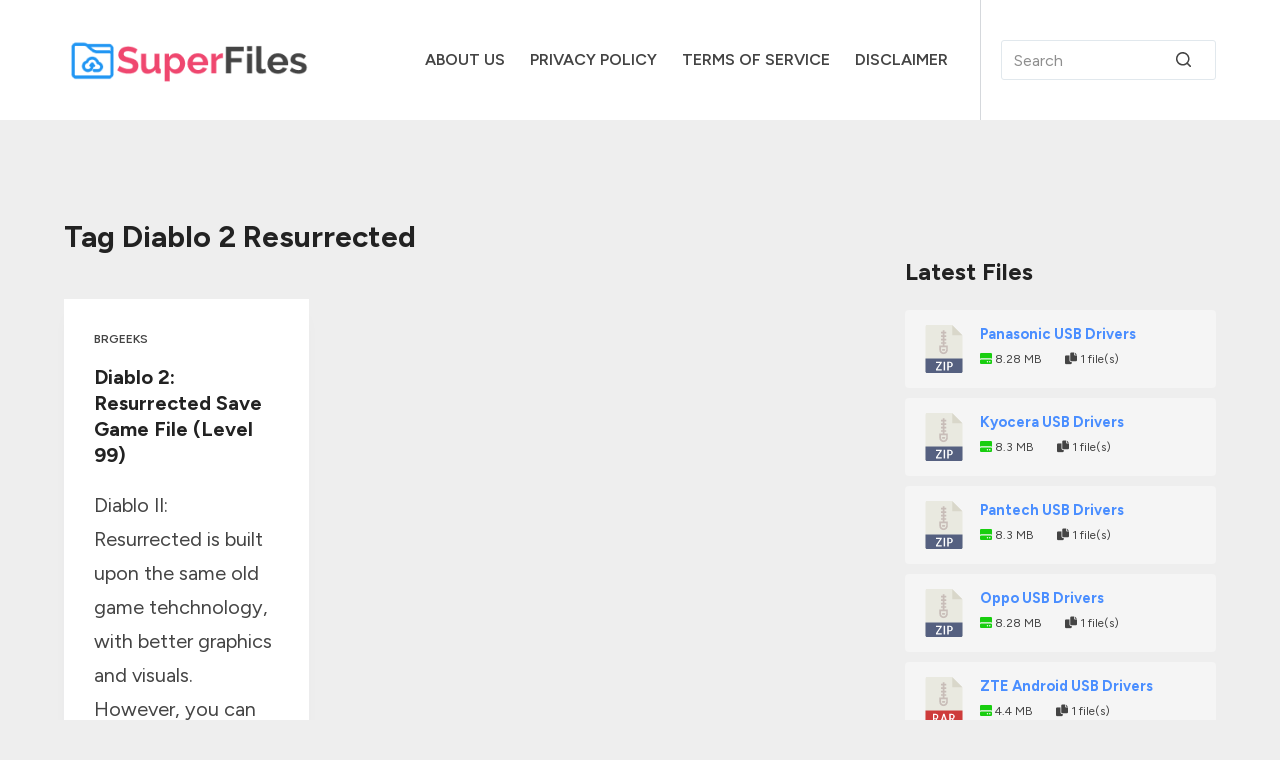

--- FILE ---
content_type: image/svg+xml
request_url: https://superfiles.co/wp-content/plugins/download-manager/assets/file-type-icons/rar.svg
body_size: 632
content:
<?xml version="1.0" encoding="UTF-8" standalone="no"?><svg xmlns:dc="http://purl.org/dc/elements/1.1/" xmlns:cc="http://creativecommons.org/ns#" xmlns:rdf="http://www.w3.org/1999/02/22-rdf-syntax-ns#" xmlns:svg="http://www.w3.org/2000/svg" xmlns="http://www.w3.org/2000/svg" version="1.1" x="0px" y="0px" viewBox="0 0 56 56" style="enable-background:new 0 0 56 56" xml:space="preserve"><g><path style="fill:#e9e9e0" d="M36.985,0H7.963C7.155,0,6.5,0.655,6.5,1.926V55c0,0.345,0.655,1,1.463,1h40.074 c0.808,0,1.463-0.655,1.463-1V12.978c0-0.696-0.093-0.92-0.257-1.085L37.607,0.257C37.442,0.093,37.218,0,36.985,0z"/><polygon style="fill:#d9d7ca" points="37.5,0.151 37.5,12 49.349,12"/><path style="fill:#ce3c3b;fill-opacity:1" d="M48.037,56H7.963C7.155,56,6.5,55.345,6.5,54.537V39h43v15.537C49.5,55.345,48.845,56,48.037,56z"/><g><path style="fill:#c8bdb8" d="M28.5,24v-2h2v-2h-2v-2h2v-2h-2v-2h2v-2h-2v-2h2V8h-2V6h-2v2h-2v2h2v2h-2v2h2v2h-2v2h2v2h-2v2h2v2 h-4v5c0,2.757,2.243,5,5,5s5-2.243,5-5v-5H28.5z M30.5,29c0,1.654-1.346,3-3,3s-3-1.346-3-3v-3h6V29z"/><path style="fill:#c8bdb8" d="M26.5,30h2c0.552,0,1-0.447,1-1s-0.448-1-1-1h-2c-0.552,0-1,0.447-1,1S25.948,30,26.5,30z"/></g></g><g transform="scale(0.99499753,1.0050276)" style="font-style:normal;font-variant:normal;font-weight:400;font-stretch:normal;font-size:13.81912994px;font-family:Allerta;-inkscape-font-specification:Allerta;fill:#fff;fill-opacity:1"><path d="m 20.219066,52.709572 -1.875839,-3.60323 q -0.04049,0 -0.107962,0.01349 -0.06748,0 -0.215924,0 -0.134952,0 -0.431848,0 -0.2834,0 -0.782724,0 l 0,3.589735 -1.619429,0 0,-9.945995 2.860992,0 q 0.634276,0 1.255057,0.202429 0.620782,0.202428 1.10661,0.607286 0.499324,0.404857 0.79622,0.985152 0.31039,0.566801 0.31039,1.282049 0,1.079619 -0.499324,1.835353 -0.499324,0.755733 -1.349524,1.120105 l 2.267201,3.913621 -1.713896,0 z m -3.414297,-4.777317 1.470982,0 q 0.296895,0 0.593791,-0.09447 0.296895,-0.107962 0.539809,-0.337381 0.242915,-0.22942 0.391362,-0.634277 0.148448,-0.418352 0.148448,-1.025638 0,-0.242915 -0.06748,-0.553305 -0.06748,-0.323886 -0.2834,-0.607286 -0.202429,-0.296896 -0.580296,-0.485829 -0.377867,-0.202429 -0.998648,-0.202429 l -1.214572,0 0,3.940611 z" style="fill:#fff"/><path d="m 23.72783,52.709572 3.481773,-9.9325 1.605934,0 3.454782,9.9325 -1.67341,0 -0.715248,-2.064773 -3.738183,0 -0.728743,2.064773 -1.686905,0 z m 2.793515,-3.157887 2.968954,0 -1.470982,-4.291488 -1.497972,4.291488 z" style="fill:#fff"/><path d="m 39.382312,52.709572 -1.875839,-3.60323 q -0.04049,0 -0.107962,0.01349 -0.06748,0 -0.215924,0 -0.134952,0 -0.431847,0 -0.283401,0 -0.782725,0 l 0,3.589735 -1.619429,0 0,-9.945995 2.860992,0 q 0.634276,0 1.255058,0.202429 0.620781,0.202428 1.10661,0.607286 0.499324,0.404857 0.796219,0.985152 0.310391,0.566801 0.310391,1.282049 0,1.079619 -0.499324,1.835353 -0.499324,0.755733 -1.349525,1.120105 l 2.267201,3.913621 -1.713896,0 z m -3.414297,-4.777317 1.470982,0 q 0.296895,0 0.593791,-0.09447 0.296895,-0.107962 0.539809,-0.337381 0.242915,-0.22942 0.391363,-0.634277 0.148447,-0.418352 0.148447,-1.025638 0,-0.242915 -0.06748,-0.553305 -0.06748,-0.323886 -0.2834,-0.607286 -0.202429,-0.296896 -0.580296,-0.485829 -0.377866,-0.202429 -0.998648,-0.202429 l -1.214572,0 0,3.940611 z" style="fill:#fff"/></g></svg>